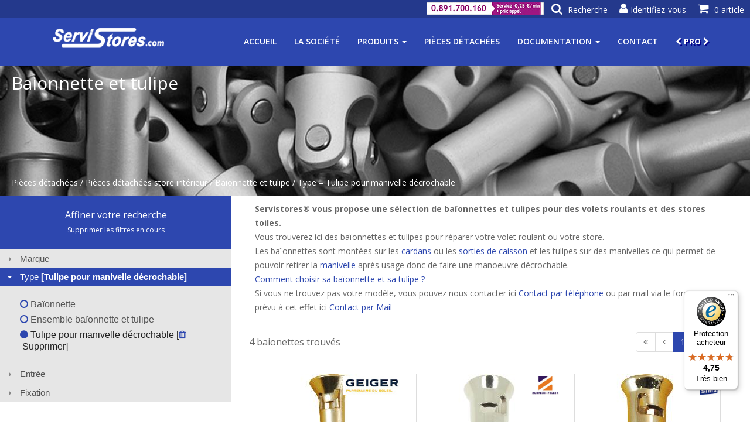

--- FILE ---
content_type: text/html;charset=UTF-8
request_url: https://www.servistores.com/html/categories/baionnette-et-tulipe-volet-roulant/recherche.html?filtersCount=1&rv.type=tulipe
body_size: 11493
content:




























































































































<!DOCTYPE html>
<html lang="fr">
<head>

<meta charset="utf-8">
<meta http-equiv="Content-Type" content="text/html; charset=utf-8" />
<meta name="viewport" content="width=device-width, initial-scale=1.0">
<meta name="author" content="">



<!--  Meta Keywords -->


    
        <!-- from repository file -->
        
    
    


    <meta name="keywords" content="Baionnette et tulipe, baionnette, tulipe, baionete, decrochable, diametre, baionnete, manivelle, manivele, goupile, entree, goupille, femelle, systeme, chrome">


<!-- Meta Description -->
<!-- for the moment we stop using meta computer. file and default may be sufficient -->
<!-- -->



<meta name="description" content="Retrouvez nos Baionnettes et tulipes dans nos Pièces détachées de store intérieur sur Servistores® ✅ Paiement Sécurisé. ✅ Livraison 24H - 48H.">

<!-- Meta title -->




    
        
        <title>Baionnette et tulipe Type = Tulipe pour manivelle décrochable - Servistores&#174; Officiel</title>
    
    
    


<!-- TEST preload - starts -->
<link href='/rd/css/lib/jquery-ui.min.css' rel="preload" as="style">
<link href='/rd/css/lib/bootstrap.min.css' rel="preload" as="style">
<link href='/rd/css/lib/animate.min.css' rel="preload" as="style">
<link href='/rd/css/lib/font-awesome.min.css' rel="preload" as="style">
<link href='/rd/css/template.css' rel="preload" as="style">
<link href='/rd/css/search-results-bootstrap.css' rel="preload" as="style">
<link href='/rd/css/category.css' rel="preload" as="style">
<link href='/rd/css/tiles-template_product-preview-flex.css' rel="preload" as="style">
<link href='/rd/css/tiles-template_category-preview-flex.css' rel="preload" as="style">
<link href='/rd/css/responsive.css' rel="preload" as="style">

<link href='/rd/js/lib/jquery.min.js' rel="preload" as="script">
<link href='/rd/js/lib/jquery-ui.min.js' rel="preload" as="script">
<link href='/rd/js/lib/bootstrap.min.js' rel="preload" as="script">
<link href='/rd/js/lib/jquery.twbsPagination.min.js' rel="preload" as="script">
<link href='/rd/js/lib/jquery.flexisel.js' rel="preload" as="script">
<link href='/rd/js/lib/wow.min.js' rel="preload" as="script">
<link href='/rd/js/lib/mousescroll.js' rel="preload" as="script">
<link href='/rd/js/servistores_20251207230533.js' rel="preload" as="script">
<link href='/rd/js/servistores.init_20251207230533.js' rel="preload" as="script">
<link href='/rd/js/component_20251207230533.js' rel="preload" as="script">
<link href='/rd/js/template_20251207230533.js' rel="preload" as="script">
<link href='/rd/js/search_20251207230533.js' rel="preload" as="script">
<!-- TEST preload - end -->


<link href='/rd/css/lib/jquery-ui.min.css' rel="stylesheet">
<link href='/rd/css/lib/bootstrap.min.css' rel="stylesheet">
<link href='/rd/css/lib/animate.min.css' rel="stylesheet">
<link href='/rd/css/lib/font-awesome.min.css' rel="stylesheet">
<link href='/rd/css/template.css' rel="stylesheet">
<link href='/rd/css/search-results-bootstrap.css' rel="stylesheet">
<link href='/rd/css/category.css' rel="stylesheet">
<link href='/rd/css/tiles-template_product-preview-flex.css' rel="stylesheet">
<link href='/rd/css/tiles-template_category-preview-flex.css' rel="stylesheet">
<link href='/rd/css/responsive.css' rel="stylesheet">

<link href='https://fonts.googleapis.com/css?family=Open+Sans:300,400,600,700' rel='stylesheet' type='text/css'>
<link rel="shortcut icon" href='/favicon-v2.png'>

<!-- header scripts for marketing (google gtag,facebook pixel,...) -->

    










<script id="Cookiebot" src="https://consent.cookiebot.com/uc.js" data-cbid="9334bdb7-7823-4c83-ae73-7711893e13d5" type="text/javascript"></script>

<!-- even if tags are disabled we can initialize dataLayer. This will avoid to check if it exists when pushing events! -->
<script>
  window.dataLayer = window.dataLayer || [];
</script>



    
    
    
        
        <script>
        function onCookiesPreferencesAvailable(cookiesPreferences) {
        }
        function onCookiesPreferencesChanged(newCookiesPreferences, previousCookiesPreferences) {
        }
        </script>
        
        
    
        <!-- insertion de l'event gtm 'generic' dans le dataLayer AVANT l'init du container GTM -->
        
            
        
















    
        <!-- Google Tag Manager 'generic' - START -->
        <script>
        window.dataLayer = window.dataLayer || [];
        dataLayer.push({
            'event': 'generic',
            'language': 'FR',
            'currentyCode': 'EUR',
            'env_work': 'dev',
            'page': {
                'pageType': 'category_search',
                'categoryLevel_1': 'Pièces détachées',
                'categoryLevel_2': 'Pièces détachées store intérieur',
                'categoryLevel_3': 'Baionnette et tulipe',
                'categoryLevel_4': 'Type = Tulipe pour manivelle décrochable'
            }
            
        });
        </script>
        <!-- Google Tag Manager 'generic' - END -->
    
    



        <!-- 2022-02-05 : ajout script pour GoogleTagManager en plus du tag GlobalTag qui a l'air d'etre basé aussi en fait sur GoogleTagManager  -->
        <!-- 2022-02-05 : Mais on ajoute maintenant un veritable conteneur GTM, a savoir 'GTM-K2MF6KJ'-->
        <!-- Google Tag Manager -->
        <script>(function(w,d,s,l,i){w[l]=w[l]||[];w[l].push({'gtm.start':
        new Date().getTime(),event:'gtm.js'});var f=d.getElementsByTagName(s)[0],
        j=d.createElement(s),dl=l!='dataLayer'?'&l='+l:'';j.async=true;j.src=
        'https://www.googletagmanager.com/gtm.js?id='+i+dl;f.parentNode.insertBefore(j,f);
        })(window,document,'script','dataLayer','GTM-K2MF6KJ');</script>
        <!-- End Google Tag Manager -->
        
    
    








    
    
        <!-- Facebook Pixel Code DISABLED -->
    



<script type="text/javascript">

    var productImpressionsMapsList = null;
    
    function addProductToShoppingCartHook(identifier, params) {
        var productImpressionMap = productImpressionsMapsList == null ? null : productImpressionsMapsList[identifier];
        if (productImpressionMap != null) {
            var productAddToCartMap = JSON.parse(JSON.stringify(productImpressionMap));
            var quantity = params[1];
            productAddToCartMap['quantity'] = quantity;
            productAddToCartMap['location'] = 'productImpressions';
            dataLayer.push({
                'event': 'addToCart',
                'productAddToCart': [productAddToCartMap]
            });
        }
    }
    
    
    function quickBuyRefHook(identifier, params) {
        var productImpressionMap = productImpressionsMapsList == null ? null : productImpressionsMapsList[identifier];
        if (productImpressionMap != null) {
            var productAchatDirectMap = JSON.parse(JSON.stringify(productImpressionMap));
            var quantity = params[1];
            productAchatDirectMap['quantity'] = quantity.toString(); // a priroi on donne la quantite sous format texte
            productAchatDirectMap['location'] = 'productImpressions';
            dataLayer.push({
                'event': 'achatDirect',
                'productAchatDirect': [productAchatDirectMap]
            });
            
        }
    }
    
    function viewProductHook(identifier, params) {
        var productImpressionMap = productImpressionsMapsList == null ? null : productImpressionsMapsList[identifier];
        if (productImpressionMap != null) {
            var productClickMap = JSON.parse(JSON.stringify(productImpressionMap));
            dataLayer.push({
                'event': 'productClick',
                'productClick': [productClickMap]
            });
            
        }
    }
    
    
</script>



    
    
    <!-- Google Tag Manager 'productImpressions' - START -->
    
    <script>
    productImpressionsMapsList = [
  {
    "name": "Tulipe entrée diamètre 10 mâle pour manivelle décrochable",
    "id": "FI87848",
    "category": "Baionnette et tulipe",
    "brand": "Geiger",
    "price": "9.30",
    "list": "Baionnette et tulipe Type \u003d Tulipe pour manivelle décrochable",
    "position": "1"
  },
  {
    "name": "Tulipe entrée diamètre 12 mm femelle pour manivelle décrochable",
    "id": "ZF699B",
    "category": "Baionnette et tulipe",
    "brand": "Zurfluh",
    "price": "7.15",
    "list": "Baionnette et tulipe Type \u003d Tulipe pour manivelle décrochable",
    "position": "2"
  },
  {
    "name": "Tulipe entrée diamètre 14 femelle pour manivelle décrochable",
    "id": "S2350",
    "category": "Baionnette et tulipe",
    "brand": "Simu",
    "price": "6.48",
    "list": "Baionnette et tulipe Type \u003d Tulipe pour manivelle décrochable",
    "position": "3"
  },
  {
    "name": "Tulipe entrée diamètre 12 mâle pour manivelle décrochable",
    "id": "SOPDEC1",
    "category": "Baionnette et tulipe",
    "brand": "",
    "price": "18.92",
    "list": "Baionnette et tulipe Type \u003d Tulipe pour manivelle décrochable",
    "position": "4"
  }
];
    dataLayer.push({
    'event': 'productImpressions',
    'productImpressions': productImpressionsMapsList 
    });
    </script>
    <!-- Google Tag Manager 'productImpressions' - END -->
    
    




<!-- Données structurées : 'offers' (jsonld)-->
<script type="application/ld+json">
{
  "@context": "https://schema.org/",
  "@type": "Product",
  "name": "Baionnette et tulipe Type \u003d Tulipe pour manivelle décrochable",
  "image": "/repository/images-categories/baionnette-et-tulipe-volet-roulant_%231_%23normal_%23trans_500x300.png",
  "offers": {
    "@type": "AggregateOffer",
    "url": "/html/categories/baionnette-et-tulipe-volet-roulant/recherche.html?rv.type\u003dtulipe",
    "offerCount": 4,
    "priceCurrency": "EUR",
    "lowPrice": "6.73",
    "highPrice": "22.70"
  },
  "aggregateRating": {
    "@type": "AggregateRating",
    "bestRating": 5,
    "worstRating": 4,
    "ratingCount": 22,
    "ratingValue": "4.9"
  }
}
</script>

</head>

<body>

    




    
        <!-- Google Tag Manager (noscript) -->
        <noscript><iframe src="https://www.googletagmanager.com/ns.html?id=GTM-K2MF6KJ"
        height="0" width="0" style="display:none;visibility:hidden"></iframe></noscript>
        <!-- End Google Tag Manager (noscript) -->
    





    















<div id="mainMenu" class="main-menu main-menu-opaque">

    <!-- Panier -->    
    <div class="main-menu-cart dropdown">
        <a id="mainMenuCart" href="/html/panier.html" class="dropdown-toggle disabled" data-toggle="dropdown" data-hover="dropdown" data-animations="fadeInDown">
            <i class=" main-menu-icon fa fa-shopping-cart"></i>
            <div class="main-menu-label">0 article</div>
        </a>
        <div class="dropdown-menu dropdown-menu-right" role="menu" aria-labelledby="menu1">
            <p class="empty-cart-message">Votre panier est vide.</p>
        </div>
    </div>
    
    <!-- Login -->
    
    
    
    <a id="mainMenuLogin" href="/html/login.html?nextPage=%2frd%2fuser-account.jsp"><i class="main-menu-icon fa fa-user"></i><div class="main-menu-label">Identifiez-vous</div></a>
    <!-- Mon Compte -->
    <div class="main-menu-account dropdown" >
        <a id="mainMenuAccount" href="/html/monCompte.html" class="dropdown-toggle disabled" data-toggle="dropdown" data-hover="dropdown" data-animations="fadeInDown" style="display:none;">
            <i class=" main-menu-icon fa fa-user"></i>
            <div class="main-menu-label">Mon compte</div>
        </a>
        <div id="dropdownMenuAccount" class="dropdown-menu dropdown-menu-right" role="menu" aria-labelledby="menu1">
            <div><a href="/html/monCompte.html">Mon compte</a></div>
            <div><a id="mainMenuAccountDisconnect">Se déconnecter</a></div>
        </div>
    </div>

    <!-- Recherche -->    
    <a id="mainMenuSearch" href="#mainSearch">
        <i class="main-menu-icon fa fa-search"></i>
        <div class="main-menu-label">Recherche</div>
    </a>
    
    <a id="tel-link" href="tel:+33891700160">
    <img id="image-tel" src="/repository/images-divers/numeros_telephone_sva/tel_serv_200x23.jpg" />
    </a>
    
</div>



    




















<header id="home">
    <div class="main-nav navbar-fixed-top" >
        <div class="container">
            <div class="navbar-header">
                <button type="button" class="navbar-toggle" data-toggle="collapse" data-target=".navbar-collapse">
                  <span class="sr-only">Toggle navigation</span>
                  <span class="icon-bar"></span>
                  <span class="icon-bar"></span>
                  <span class="icon-bar"></span>
                </button>
                
                    
                    
                        <a class="navbar-brand" href="/">
                            
                            <img class="img-responsive" src="/images-repository-select/logos/servistores?preferredAttributes=trans,light&preferredWidth=200" alt="Logo de Servistores" />
                        </a>
                    
                
            </div>
            <div class="collapse navbar-collapse">
              <ul class="nav navbar-nav navbar-right">
        
                  <!-- ACCUEIL -->
                  <li id="navHome" class="scroll"><a href="/">Accueil</a></li>
                  
                  <!-- LA SOCIETE -->
                  <li id="navCompany" class="scroll"><a href="/html/presentation-societe.html">La société</a></li>
                  
                  <!-- PRODUITS -->
                  
                      
                      
                          <li id="navProducts" class="scroll dropdown">
                              <a class="dropdown-toggle" data-toggle="dropdown" aria-expanded="false" href="#">Produits <span class="caret"></span></a>
                              <ul class="dropdown-menu">
                                
                                    
                                    <li><a href="/html/categories/motorisation/recherche.html">Motorisation</a></li>
                                
                                    
                                    <li><a href="/html/categories/pieces-detachees/recherche.html">Pièces détachées</a></li>
                                
                                    
                                    <li><a href="/html/categories/volet-roulant/recherche.html">Volet roulant</a></li>
                                
                                    
                                    <li><a href="/html/categories/volet-battant/descriptif.html">Volet battant</a></li>
                                
                                    
                                    <li><a href="/html/categories/persienne-jalousie/descriptif.html">Jalousie (persienne)</a></li>
                                
                                    
                                    <li><a href="/html/categories/brise-soleil-orientable/descriptif.html">Brise-soleil orientable</a></li>
                                
                                    
                                    <li><a href="/html/categories/domotique-alarme/recherche.html">Maison connectée</a></li>
                                
                                    
                                    <li><a href="/html/categories/store/recherche.html">Store intérieur</a></li>
                                
                                    
                                    <li><a href="/html/categories/store-exterieur/recherche.html">Store extérieur</a></li>
                                
                                    
                                    <li><a href="/html/categories/rideaux-tout/recherche.html">Rideaux et tringles</a></li>
                                
                                    
                                    <li><a href="/html/categories/moustiquaire/descriptif.html">Moustiquaire</a></li>
                                
                                    
                                    <li><a href="/html/categories/toile-store/descriptif.html">Toile de store</a></li>
                                
                                    
                                    <li><a href="/html/categories/destockage/recherche.html">Déstockage</a></li>
                                
                                
                                <li><hr class="dropdown-divider"></li>
                                <li><a href="/html/produits.html">Tous les produits</a></li> 
                              </ul>
                          </li>
                      
                      
                  
                  
                  <!-- PIECES DETACHEES -->
                  <li id="navSpareParts" class="scroll"><a href="/html/categories/pieces-detachees/recherche.html">Pièces détachées</a></li>
                  
                  <!-- DOCUMENTATION -->
                  <li id="navDoc" class="scroll dropdown">
                      <a class="dropdown-toggle" data-toggle="dropdown" aria-expanded="false" href="#">Documentation <span class="caret"></span></a>
                      <ul class="dropdown-menu">
                          <li><a href='/html/documentation.html?type=PLAN_MONTAGE'>Notices &amp; plans montage</a></li>
                          <li><a href='/html/documentation.html?type=PAGE_AIDE'>Pages aide &amp; Fiches conseil</a></li>
                          <li><a href='/html/documentation.html?type=BON_DE_COMMANDE'>Bons de commande</a></li>
                          <li><a href='/html/documentation.html?type=VIDEO'>Vidéos</a></li>
                          <li><a href='/html/catalogues-en-ligne.html'>Catalogues en ligne</a></li>
                          <li><a href='/html/documentation.html'>Tous les documents</a></li>
                      </ul>
                  </li>
                  
                  <!-- CONTACT -->
                  <li id="navAboutUs" class="scroll"><a href="/html/contact.html">Contact</a></li>

                  <!-- PRO -->
                  <li id="navPro" class="scroll"><a href="/rd/login-pro.jsp"><i class="fa fa-chevron-left"></i>&nbsp;PRO&nbsp;<i class="fa fa-chevron-right"></i></a></li>
                  
              </ul>
            </div>
        </div>
        
        <div id="main-nav-search">
            
            <form id="searchForm" action="/html/recherche.html" method="GET" accept-charset="UTF-8">
                <input id="search" type="search" name="q" value="" class="input-text required-entry" maxlength="128" placeholder="Recherche" autocomplete="off">
                <i class="fa fa-search" onclick="document.getElementById('searchForm').submit();"></i>
            </form>
            <i class="fa fa-close close"></i>
        </div>
        
        <!-- The Modal -->
        <div id="dialogModal" class="modal">
            <div class="modal-content">
                <div class="modal-header">
                    <span class="close"><i class="fa fa-close" aria-hidden="true"></i></span>
                </div>
                <div class="modal-body"></div>
            </div>
        </div>
        
        
    </div>
</header>


    <div id="alert"></div>

    
        
        
        
        
    































    



<section id="subMenu" class="sub-menu">



<!-- Donnée structurée fil d'ariane jsonld (schema.org) -->
<script type="application/ld+json">
{
  "@context": "https://schema.org/",
  "@type": "BreadcrumbList",
  "itemListElement": [
    {
      "@type": "ListItem",
      "position": 1,
      "item": {
        "@id": "/html/categories/pieces-detachees/recherche.html",
        "name": "Pièces détachées"
      }
    },
    {
      "@type": "ListItem",
      "position": 2,
      "item": {
        "@id": "/html/categories/piece-detachee-store-interieur/recherche.html",
        "name": "Pièces détachées store intérieur"
      }
    },
    {
      "@type": "ListItem",
      "position": 3,
      "item": {
        "@id": "/html/categories/baionnette-et-tulipe-volet-roulant/recherche.html",
        "name": "Baionnette et tulipe"
      }
    },
    {
      "@type": "ListItem",
      "position": 4,
      "item": {
        "@id": "/html/categories/baionnette-et-tulipe-volet-roulant/recherche.html?filtersCount\u003d1\u0026rv.type\u003dtulipe",
        "name": "Type \u003d Tulipe pour manivelle décrochable"
      }
    }
  ]
}
</script>


    
        
    
    


    <div class="sub-menu-background" style="background-image: url(/repository/images-categories/pieces-detachees_%231_%23banner_%23search_1450x300.jpg);">
        <h1>Baionnette et tulipe
            
        </h1>
        
            <div id="filAriane" class="fil-ariane">
                
                    
                    <span>
                    
                        
                        
                            <a href="/html/categories/pieces-detachees/recherche.html">Pièces détachées</a>
                        
                    
                    </span>
                
                    
                    <span> / 
                    
                        
                        
                            <a href="/html/categories/piece-detachee-store-interieur/recherche.html">Pièces détachées store intérieur</a>
                        
                    
                    </span>
                
                    
                    <span> / 
                    
                        
                        
                            <a href="/html/categories/baionnette-et-tulipe-volet-roulant/recherche.html">Baionnette et tulipe</a>
                        
                    
                    </span>
                
                    
                    <span> / 
                    
                        
                            Type = Tulipe pour manivelle décrochable
                        
                        
                    
                    </span>
                
            </div>
        
        
    </div>
</section>


    <section id="searchDetail">
        <div class="row">
            

                
                
                <div id="searchFilter" class="searchFilter col-sm-4">
                    <div id="searchFilterTitle">
                        <a>Affiner votre recherche</a><br />
                        
                            <a href="/html/categories/baionnette-et-tulipe-volet-roulant/recherche.html" style="font-size: 12px; cursor: pointer;">Supprimer les filtres en cours</a>
                        
                    </div>
                    <div id="searchFilterAccordion">
                        
                            
                            
                            
                            

                            
                                
                                    <h3>Marque
                                        
                                    </h3>
                                    <!-- Pages aide : TODO -->
                                    <!-- 
                                        
                                         -->
                                    <div>
                                        <ul>
                                            
                                            
                                            
                                                
                                                    
                                                    
                                                        
                                                        
                                                        
                                                        
                                                            
                                                            <!-- utilise href si on veut indexer, sinon js onclick -->
                                                                
                                                                <li class="ct-item clickable" ct-url="/html/categories/baionnette-et-tulipe-volet-roulant/recherche.html?filtersCount=2&rv.marque=geiger&rv.type=tulipe"><i class="fa fa-circle-o"></i> Geiger</li>
                                                            
                                                            
                                                        
                                                    
                                                
                                            
                                                
                                                    
                                                    
                                                        
                                                        
                                                        
                                                        
                                                            
                                                            <!-- utilise href si on veut indexer, sinon js onclick -->
                                                                
                                                                <li class="ct-item clickable" ct-url="/html/categories/baionnette-et-tulipe-volet-roulant/recherche.html?filtersCount=2&rv.marque=simu&rv.type=tulipe"><i class="fa fa-circle-o"></i> Simu</li>
                                                            
                                                            
                                                        
                                                    
                                                
                                            
                                                
                                                    
                                                    
                                                        
                                                        
                                                        
                                                        
                                                            
                                                            <!-- utilise href si on veut indexer, sinon js onclick -->
                                                                
                                                                <li class="ct-item clickable" ct-url="/html/categories/baionnette-et-tulipe-volet-roulant/recherche.html?filtersCount=2&rv.marque=zurfluh&rv.type=tulipe"><i class="fa fa-circle-o"></i> Zurfluh</li>
                                                            
                                                            
                                                        
                                                    
                                                
                                            
                                        </ul>
                                    </div>
                                
                                
                            

                        
                            
                            
                            
                            

                            
                                
                                    <h3>Type
                                        
                                            
                                                
                                                    
                                                
                                            
                                                
                                                    
                                                
                                            
                                                
                                                    
                                                        <span class="selectedItemLabel">[Tulipe pour manivelle décrochable]</span>
                                                    
                                                
                                            
                                        
                                    </h3>
                                    <!-- Pages aide : TODO -->
                                    <!-- 
                                        
                                         -->
                                    <div>
                                        <ul>
                                            
                                            
                                            
                                                
                                                    
                                                    
                                                        
                                                        
                                                        
                                                        
                                                            
                                                            
                                                                <li class="ct-item"><a href="/html/categories/baionnette-et-tulipe-volet-roulant/recherche.html?filtersCount=1&rv.type=baionnette"><i class="fa fa-circle-o"></i> Baïonnette</a></li>
                                                            
                                                        
                                                    
                                                
                                            
                                                
                                                    
                                                    
                                                        
                                                        
                                                        
                                                        
                                                            
                                                            
                                                                <li class="ct-item"><a href="/html/categories/baionnette-et-tulipe-volet-roulant/recherche.html?filtersCount=1&rv.type=ensemble"><i class="fa fa-circle-o"></i> Ensemble baïonnette et tulipe</a></li>
                                                            
                                                        
                                                    
                                                
                                            
                                                
                                                    
                                                        <!-- utilise href si on veut indexer, sinon js onclick -->
                                                        
                                                            
                                                                <li class="ct-item active"><a href="/html/categories/baionnette-et-tulipe-volet-roulant/recherche.html"><i class="fa fa-circle"></i>&nbsp;Tulipe pour manivelle décrochable&nbsp;[<i class="fa fa-trash"></i>&nbsp;Supprimer</a>]</li>
                                                            
                                                            
                                                        
                                                    
                                                    
                                                
                                            
                                        </ul>
                                    </div>
                                
                                
                            

                        
                            
                            
                            
                            

                            
                                
                                    <h3>Entrée
                                        
                                    </h3>
                                    <!-- Pages aide : TODO -->
                                    <!-- 
                                        
                                         -->
                                    <div>
                                        <ul>
                                            
                                            
                                            
                                                
                                                    
                                                    
                                                        
                                                        
                                                        
                                                        
                                                            
                                                            <!-- utilise href si on veut indexer, sinon js onclick -->
                                                                
                                                                <li class="ct-item clickable" ct-url="/html/categories/baionnette-et-tulipe-volet-roulant/recherche.html?filtersCount=2&rv.type=tulipe&rv.commun-forme-entree=diametre.10.male"><i class="fa fa-circle-o"></i> diamètre 10mm mâle</li>
                                                            
                                                            
                                                        
                                                    
                                                
                                            
                                                
                                                    
                                                    
                                                        
                                                        
                                                        
                                                        
                                                            
                                                            <!-- utilise href si on veut indexer, sinon js onclick -->
                                                                
                                                                <li class="ct-item clickable" ct-url="/html/categories/baionnette-et-tulipe-volet-roulant/recherche.html?filtersCount=2&rv.type=tulipe&rv.commun-forme-entree=diametre.12.femelle"><i class="fa fa-circle-o"></i> diamètre 12mm femelle</li>
                                                            
                                                            
                                                        
                                                    
                                                
                                            
                                                
                                                    
                                                    
                                                        
                                                        
                                                        
                                                        
                                                            
                                                            <!-- utilise href si on veut indexer, sinon js onclick -->
                                                                
                                                                <li class="ct-item clickable" ct-url="/html/categories/baionnette-et-tulipe-volet-roulant/recherche.html?filtersCount=2&rv.type=tulipe&rv.commun-forme-entree=diametre.12.male"><i class="fa fa-circle-o"></i> diamètre 12mm mâle</li>
                                                            
                                                            
                                                        
                                                    
                                                
                                            
                                                
                                                    
                                                    
                                                        
                                                        
                                                        
                                                        
                                                            
                                                            <!-- utilise href si on veut indexer, sinon js onclick -->
                                                                
                                                                <li class="ct-item clickable" ct-url="/html/categories/baionnette-et-tulipe-volet-roulant/recherche.html?filtersCount=2&rv.type=tulipe&rv.commun-forme-entree=diametre.14.femelle"><i class="fa fa-circle-o"></i> diamètre 14mm femelle</li>
                                                            
                                                            
                                                        
                                                    
                                                
                                            
                                        </ul>
                                    </div>
                                
                                
                            

                        
                            
                            
                            
                            

                            
                                
                                    <h3>Fixation
                                        
                                    </h3>
                                    <!-- Pages aide : TODO -->
                                    <!-- 
                                        
                                         -->
                                    <div>
                                        <ul>
                                            
                                            
                                            
                                                
                                                    
                                                    
                                                        
                                                        
                                                        
                                                        
                                                            
                                                            <!-- utilise href si on veut indexer, sinon js onclick -->
                                                                
                                                                <li class="ct-item clickable" ct-url="/html/categories/baionnette-et-tulipe-volet-roulant/recherche.html?filtersCount=2&rv.type=tulipe&rv.type-fixation=g4.12"><i class="fa fa-circle-o"></i> goupille 4x12mm</li>
                                                            
                                                            
                                                        
                                                    
                                                
                                            
                                                
                                                    
                                                    
                                                        
                                                        
                                                        
                                                        
                                                            
                                                            <!-- utilise href si on veut indexer, sinon js onclick -->
                                                                
                                                                <li class="ct-item clickable" ct-url="/html/categories/baionnette-et-tulipe-volet-roulant/recherche.html?filtersCount=2&rv.type=tulipe&rv.type-fixation=g4.16"><i class="fa fa-circle-o"></i> goupille 4x16mm</li>
                                                            
                                                            
                                                        
                                                    
                                                
                                            
                                                
                                                    
                                                    
                                                        
                                                        
                                                        
                                                        
                                                            
                                                            <!-- utilise href si on veut indexer, sinon js onclick -->
                                                                
                                                                <li class="ct-item clickable" ct-url="/html/categories/baionnette-et-tulipe-volet-roulant/recherche.html?filtersCount=2&rv.type=tulipe&rv.type-fixation=g4.20"><i class="fa fa-circle-o"></i> goupille 4x20mm</li>
                                                            
                                                            
                                                        
                                                    
                                                
                                            
                                                
                                                    
                                                    
                                                        
                                                        
                                                        
                                                        
                                                            
                                                            <!-- utilise href si on veut indexer, sinon js onclick -->
                                                                
                                                                <li class="ct-item clickable" ct-url="/html/categories/baionnette-et-tulipe-volet-roulant/recherche.html?filtersCount=2&rv.type=tulipe&rv.type-fixation=g5.18"><i class="fa fa-circle-o"></i> goupille 5x18mm</li>
                                                            
                                                            
                                                        
                                                    
                                                
                                            
                                        </ul>
                                    </div>
                                
                                
                            

                        
                    </div>
                </div>
            
            
                
                    
                
                
            
            <div class="col-sm-8">

                <!-- text before results -->
                
                
                    <div class="text-search-top"><b>Servistores® vous propose une sélection de baïonnettes et tulipes pour des volets roulants et des stores toiles.</b></br>

Vous trouverez ici des baïonnettes et tulipes pour réparer votre volet roulant ou votre store.<br/>

Les baïonnettes sont montées sur les <a href='/html/categories/cardan-volet-roulant/recherche.html' >cardans</a> ou les <a href='/html/categories/sortie-de-caisson-volet-roulant/recherche.html' >sorties de caisson</a> et les tulipes sur des manivelles ce qui permet de pouvoir retirer la <a href='/html/categories/manivelle-complete-volet-roulant/recherche.html' >manivelle</a> après usage donc de faire une manoeuvre décrochable.<br/>

<a href='#comment-choisir-baionnette-tulipe' >Comment choisir sa baïonnette et sa tulipe ?</a><br/>

Si vous ne trouvez pas votre modèle, vous pouvez nous contacter ici <a href='/contact.jsp' >Contact par téléphone</a> ou par mail via le formulaire prévu à cet effet ici <a href='/contact.jsp' >Contact par Mail</a>
</div>
                

                <!-- Pagination (top) -->
                
                <div>
                    <div id="searchTopPageInfo">4
                        baionettes trouvés
                        
                    </div>
                    <div id="searchTopPageSelection">
                        
                            
                            
                            
                                
                                    
                                
                                
                            
                        

































  


  


  


  


  



  




<ul class="pagination">

    
    
    
    

    <!-- first -->
    
    
        
            <li class="page-item first disabled"><span><i class="fa fa-angle-double-left"></i></span></li>
        
        
    
    
    
    <!-- previous -->
    
    
        
            <li class="page-item prev disabled"><span><i class="fa fa-angle-left"></i></span></li>
        
        
    
    
    
    <!-- pages around current -->
    
        
            
                <li class="page-item active"><span>1</span></li>
            
            
        
    
    
    <!-- next -->
    
    
        
            <li class="page-item disabled"><span><i class="fa fa-angle-right"></i></span></li>
        
        
    
    
    
    <!-- last -->
    
    
        
            <li class="page-item last disabled"><span><i class="fa fa-angle-double-right"></i></span></li>
        
        
    
    
</ul>


                    </div>

                </div>

                <!-- Affichage de la page courante -->
                <div id="searchResultContent" class="search-result">
                    
                        
                            <div class="product-preview-flex-container-centered">
                                
                                    
                                    
                                        
                                        
                                        
                                        
                                        
                                        
                                    


































































    
    










    
    



<div class="product-preview-flex "  >
    <div class="all-images" onclick="viewProduct('FI87848','/html/produits/baionnette-et-tulipe-volet-roulant-Geiger-FI87848.html','0');">
        <div class="images-over">
            
            
            <div class="pictos">
                
                    <img class="logo-marque" src='/repository/logos/geiger_%230_%23normal_149x48.jpg' width="99" height="32" />
                
                
            </div>
            <!-- ICONE PROMOTION -->
            
            <!-- ICON REMISE CLIENT -->
            
        </div>
        <div class="images">
            
            <img src="/repository/add-on/images-produits/REF-F/baionnette-et-tulipe-volet-roulant-Geiger/FI87848_$0_$preview_$face_$bgwhite_$copyleft_200x200.jpg" alt="Tulipe entrée diamètre 10 mâle pour manivelle décrochable" width="200" height="200"/>
        </div>
    </div>
    
    <!-- TEXT -->
    <div class="text">
    
        <!-- TEXT : STANDARD (CATEGORIE,REF,DESCRIPTION...) -->
        <!-- SEO note : pour GTM on veut intercepter les click pour envoyer un evenement mais il faut aussi garder les href pour l'indexation -->
        <!-- onlick est execute avant href et href est utilisé si on retourne true. Mais dans viewProduct on va directement sur la fiche produit donc le href ne sert meme pas si onclick est là -->
        <!-- mais on laisse href pour l'indexation -->
        
            
            
                <h2 class="product-name"><a href="/html/produits/baionnette-et-tulipe-volet-roulant-Geiger-FI87848.html" onclick="viewProduct('FI87848','/html/produits/baionnette-et-tulipe-volet-roulant-Geiger-FI87848.html','0'); return true;">Baionnette et tulipe FI87848</a></h2>
            
            
            
        
        
        <p class="description" onclick="javascript:viewProduct('FI87848','/html/produits/baionnette-et-tulipe-volet-roulant-Geiger-FI87848.html','0');">Tulipe entrée diamètre 10 mâle pour manivelle décrochable</p>
        
        
        <!-- TEXT : RESTRICTIONS PRODUIT -->
        
        
        <!--  TEXT : INFO STOCK  -->
        
            
                
                
                    
                        
                            <p class="info-stock en-stock">87 articles en stock</p>
                        
                        
                        
                    
                
                
            
        
        
        <!-- TEXT : DISPONIBILITE -->
        
            
            
        
        
        <!-- ODR -->
        
        
    </div>
    
    <!-- PRICES -->
    <div class="prices">
        
            
            
            
            
                <h4 class="price">Prix: 9.3&euro; HT</h4>
            
            
            
    </div>
    
    <!-- BUTTONS -->
    <div class="buttons">
        
            
                <!--  OK on peut acheter ce produit directement. Que proposer ici ? Achat rapide ou mise au panier. -->
                
                    
                    
                        <button type="submit" class="btn-submit" onclick="addProductToShoppingCart('FI87848',1,null,true,0)">Ajout panier</button>
                    
                
            
            
            
        
    </div>
</div>

                                
                                    
                                    
                                        
                                        
                                        
                                        
                                        
                                        
                                    


































































    
    










    
    



<div class="product-preview-flex "  >
    <div class="all-images" onclick="viewProduct('ZF699B','/html/produits/baionnette-et-tulipe-volet-roulant-Zurfluh-ZF699B.html','1');">
        <div class="images-over">
            
            
            <div class="pictos">
                
                    <img class="logo-marque" src='/repository/logos/zurfluh_%230_%23normal_116x75.jpg' width="49" height="32" />
                
                
            </div>
            <!-- ICONE PROMOTION -->
            
            <!-- ICON REMISE CLIENT -->
            
        </div>
        <div class="images">
            
            <img src="/repository/add-on/images-produits/REF-Z/baionnette-et-tulipe-volet-roulant-Zurfluh/ZF699B_$0_$preview_$face_$bgwhite_$copyleft_200x200.jpg" alt="Tulipe entrée diamètre 12 mm femelle pour manivelle décrochable" width="200" height="200"/>
        </div>
    </div>
    
    <!-- TEXT -->
    <div class="text">
    
        <!-- TEXT : STANDARD (CATEGORIE,REF,DESCRIPTION...) -->
        <!-- SEO note : pour GTM on veut intercepter les click pour envoyer un evenement mais il faut aussi garder les href pour l'indexation -->
        <!-- onlick est execute avant href et href est utilisé si on retourne true. Mais dans viewProduct on va directement sur la fiche produit donc le href ne sert meme pas si onclick est là -->
        <!-- mais on laisse href pour l'indexation -->
        
            
            
                <h2 class="product-name"><a href="/html/produits/baionnette-et-tulipe-volet-roulant-Zurfluh-ZF699B.html" onclick="viewProduct('ZF699B','/html/produits/baionnette-et-tulipe-volet-roulant-Zurfluh-ZF699B.html','1'); return true;">Baionnette et tulipe ZF699B</a></h2>
            
            
            
        
        
        <p class="description" onclick="javascript:viewProduct('ZF699B','/html/produits/baionnette-et-tulipe-volet-roulant-Zurfluh-ZF699B.html','1');">Tulipe entrée diamètre 12 mm femelle pour manivelle décrochable</p>
        
        
        <!-- TEXT : RESTRICTIONS PRODUIT -->
        
        
        <!--  TEXT : INFO STOCK  -->
        
            
                
                
                    
                        
                            <p class="info-stock en-stock">59 articles en stock</p>
                        
                        
                        
                    
                
                
            
        
        
        <!-- TEXT : DISPONIBILITE -->
        
            
            
        
        
        <!-- ODR -->
        
        
    </div>
    
    <!-- PRICES -->
    <div class="prices">
        
            
            
            
            
                <h4 class="price">Prix: 7.15&euro; HT</h4>
            
            
            
    </div>
    
    <!-- BUTTONS -->
    <div class="buttons">
        
            
                <!--  OK on peut acheter ce produit directement. Que proposer ici ? Achat rapide ou mise au panier. -->
                
                    
                    
                        <button type="submit" class="btn-submit" onclick="addProductToShoppingCart('ZF699B',1,null,true,1)">Ajout panier</button>
                    
                
            
            
            
        
    </div>
</div>

                                
                                    
                                    
                                        
                                        
                                        
                                        
                                        
                                        
                                    


































































    
    










    
    



<div class="product-preview-flex "  >
    <div class="all-images" onclick="viewProduct('S2350','/html/produits/baionnette-et-tulipe-volet-roulant-Simu-S2350.html','2');">
        <div class="images-over">
            
            
            <div class="pictos">
                
                    <img class="logo-marque" src='/repository/logos/simu_%230_%23preview_%23trans_64x66.png' width="31" height="32" />
                
                
            </div>
            <!-- ICONE PROMOTION -->
            
            <!-- ICON REMISE CLIENT -->
            
        </div>
        <div class="images">
            
            <img src="/repository/add-on/images-produits/REF-S/baionnette-et-tulipe-volet-roulant-Simu/S2350_$0_$preview_$face_$bgwhite_$copyleft_200x200.jpg" alt="Tulipe entrée diamètre 14 femelle pour manivelle décrochable" width="200" height="200"/>
        </div>
    </div>
    
    <!-- TEXT -->
    <div class="text">
    
        <!-- TEXT : STANDARD (CATEGORIE,REF,DESCRIPTION...) -->
        <!-- SEO note : pour GTM on veut intercepter les click pour envoyer un evenement mais il faut aussi garder les href pour l'indexation -->
        <!-- onlick est execute avant href et href est utilisé si on retourne true. Mais dans viewProduct on va directement sur la fiche produit donc le href ne sert meme pas si onclick est là -->
        <!-- mais on laisse href pour l'indexation -->
        
            
            
                <h2 class="product-name"><a href="/html/produits/baionnette-et-tulipe-volet-roulant-Simu-S2350.html" onclick="viewProduct('S2350','/html/produits/baionnette-et-tulipe-volet-roulant-Simu-S2350.html','2'); return true;">Baionnette et tulipe S2350</a></h2>
            
            
            
        
        
        <p class="description" onclick="javascript:viewProduct('S2350','/html/produits/baionnette-et-tulipe-volet-roulant-Simu-S2350.html','2');">Tulipe entrée diamètre 14 femelle pour manivelle décrochable</p>
        
        
        <!-- TEXT : RESTRICTIONS PRODUIT -->
        
        
        <!--  TEXT : INFO STOCK  -->
        
            
                
                
                    
                        
                            <p class="info-stock en-stock">142 articles en stock</p>
                        
                        
                        
                    
                
                
            
        
        
        <!-- TEXT : DISPONIBILITE -->
        
            
            
        
        
        <!-- ODR -->
        
        
    </div>
    
    <!-- PRICES -->
    <div class="prices">
        
            
            
            
            
                <h4 class="price">Prix: 6.48&euro; HT</h4>
            
            
            
    </div>
    
    <!-- BUTTONS -->
    <div class="buttons">
        
            
                <!--  OK on peut acheter ce produit directement. Que proposer ici ? Achat rapide ou mise au panier. -->
                
                    
                    
                        <button type="submit" class="btn-submit" onclick="addProductToShoppingCart('S2350',1,null,true,2)">Ajout panier</button>
                    
                
            
            
            
        
    </div>
</div>

                                
                                    
                                    
                                        
                                        
                                        
                                        
                                        
                                        
                                    


































































    
    












<div class="product-preview-flex "  >
    <div class="all-images" onclick="viewProduct('SOPDEC1','/html/produits/baionnette-et-tulipe-volet-roulant-SOPDEC1.html','3');">
        <div class="images-over">
            
            
            <div class="pictos">
                
                
            </div>
            <!-- ICONE PROMOTION -->
            
            <!-- ICON REMISE CLIENT -->
            
        </div>
        <div class="images">
            
            <img src="/repository/add-on/images-produits/REF-S/baionnette-et-tulipe-volet-roulant/SOPDEC1_$0_$preview_$face_$bgwhite_$copyleft_200x200.jpg" alt="Tulipe entrée diamètre 12 mâle pour manivelle décrochable" width="200" height="200"/>
        </div>
    </div>
    
    <!-- TEXT -->
    <div class="text">
    
        <!-- TEXT : STANDARD (CATEGORIE,REF,DESCRIPTION...) -->
        <!-- SEO note : pour GTM on veut intercepter les click pour envoyer un evenement mais il faut aussi garder les href pour l'indexation -->
        <!-- onlick est execute avant href et href est utilisé si on retourne true. Mais dans viewProduct on va directement sur la fiche produit donc le href ne sert meme pas si onclick est là -->
        <!-- mais on laisse href pour l'indexation -->
        
            
            
                <h2 class="product-name"><a href="/html/produits/baionnette-et-tulipe-volet-roulant-SOPDEC1.html" onclick="viewProduct('SOPDEC1','/html/produits/baionnette-et-tulipe-volet-roulant-SOPDEC1.html','3'); return true;">Baionnette et tulipe SOPDEC1</a></h2>
            
            
            
        
        
        <p class="description" onclick="javascript:viewProduct('SOPDEC1','/html/produits/baionnette-et-tulipe-volet-roulant-SOPDEC1.html','3');">Tulipe entrée diamètre 12 mâle pour manivelle décrochable</p>
        
        
        <!-- TEXT : RESTRICTIONS PRODUIT -->
        
        
        <!--  TEXT : INFO STOCK  -->
        
            
                
                
                    
                        
                            <p class="info-stock en-stock">18 articles en stock</p>
                        
                        
                        
                    
                
                
            
        
        
        <!-- TEXT : DISPONIBILITE -->
        
            
            
        
        
        <!-- ODR -->
        
        
    </div>
    
    <!-- PRICES -->
    <div class="prices">
        
            
            
            
            
                <h4 class="price">Prix: 18.92&euro; HT</h4>
            
            
            
    </div>
    
    <!-- BUTTONS -->
    <div class="buttons">
        
            
                <!--  OK on peut acheter ce produit directement. Que proposer ici ? Achat rapide ou mise au panier. -->
                
                    
                    
                        <button type="submit" class="btn-submit" onclick="addProductToShoppingCart('SOPDEC1',1,null,true,3)">Ajout panier</button>
                    
                
            
            
            
        
    </div>
</div>

                                
                            </div>
                        
                        
                    
                </div>

                <!-- Pagination (bottom) -->
                <div>
                    <div id="searchBottomPageInfo">4
                        baionettes trouvés
                        
                    </div>
                    <div id="searchBottomPageSelection">
                        
                            
                            
                            
                                
                                    
                                
                                
                            
                        

































  


  


  


  


  



  




<ul class="pagination">

    
    
    
    

    <!-- first -->
    
    
        
            <li class="page-item first disabled"><span><i class="fa fa-angle-double-left"></i></span></li>
        
        
    
    
    
    <!-- previous -->
    
    
        
            <li class="page-item prev disabled"><span><i class="fa fa-angle-left"></i></span></li>
        
        
    
    
    
    <!-- pages around current -->
    
        
            
                <li class="page-item active"><span>1</span></li>
            
            
        
    
    
    <!-- next -->
    
    
        
            <li class="page-item disabled"><span><i class="fa fa-angle-right"></i></span></li>
        
        
    
    
    
    <!-- last -->
    
    
        
            <li class="page-item last disabled"><span><i class="fa fa-angle-double-right"></i></span></li>
        
        
    
    
</ul>


                    </div>
                </div>

            </div>
        </div>
    </section>

    <!-- text after results -->
    
    
        <div class="text-search-bottom"><h3 id="comment-choisir-baionnette-tulipe"></h3>Comment choisir sa baïonnette et sa tulipe ?</a><br/>
<br/>
<b>Comment choisir sa baïonnette ?</b>
<ul>
	<li>Déterminer le diamètre et la forme intérieur de votre cardan ou votre sortie de caisson</li>
	<li>Vérifier la compatibilité avec la tulipe.</li>
</ul>

<b>Comment choisir sa tulipe ?</b>
<ul>
	<li>Déterminer le diamètre et la forme intérieur de votre tube de manivelle</li>
	<li>Vérifier la compatibilité avec la baïonnette.</li>
</ul>

</div>
    

    
        <section id="category-related-categories">
            <h2>Catégories associées</h2>
            <div id="category-related-categories-list" class="category-preview-flex-container-left-aligned">
                
                    
                        
                        
                    



































    



    

    


<div class="category-preview-flex">

    <div class="all-images" onclick="window.location.href='/html/categories/manivelle-complete-volet-roulant/recherche.html'">
        <div class="images-over">
            
            
        </div>
        <div class="images" data-index="" onclick="window.location.href='/html/categories/manivelle-complete-volet-roulant/recherche.html'">
            <img src="/repository/images-categories/manivelle-complete-volet-roulant_%232_%23bgwhite_250x250.jpg" title="Manivelle complète" alt="Manivelle complète" width="250" height="250" alt="Manivelle complète" />
            
        </div>
    </div>
    <div class="text">
    
        
        
        
            <h3 class="category-name"><a href="/html/categories/manivelle-complete-volet-roulant/recherche.html">Manivelle complète</a></h3>
        
        
    
    </div>

</div>

                
                    
                        
                        
                    



































    



    

    


<div class="category-preview-flex">

    <div class="all-images" onclick="window.location.href='/html/categories/treuil-volet-roulant/recherche.html'">
        <div class="images-over">
            
            
        </div>
        <div class="images" data-index="" onclick="window.location.href='/html/categories/treuil-volet-roulant/recherche.html'">
            <img src="/repository/images-categories/treuil-volet-roulant_%230_%23bgwhite_250x250.jpg" title="Treuils" alt="Treuils" width="250" height="250" alt="Treuils" />
            
        </div>
    </div>
    <div class="text">
    
        
        
        
            <h3 class="category-name"><a href="/html/categories/treuil-volet-roulant/recherche.html">Treuils</a></h3>
        
        
    
    </div>

</div>

                
            </div>
        </section>
    

    














<footer id="footer">
    <div class="footer-top wow fadeInUp" data-wow-duration="1000ms">
      <div class="container text-center">
        <div class="footer-logo">
          
          <a href="/" ><img class="img-responsive" src='/images-repository-select/logos/servistores?preferredWidth=200&preferredAttributes=trans,light' alt="Logo of Servistores"></a>
        </div>
      </div>
    </div>
    <div class="footer-middle row">
        <div class="col-sm-3">
            <h4 data-id="footerServistores">Servistores & vous</h4>
            <ul class="footer-section" id="footerServistores">
                <li><a href='/html/monCompte.html'>Mon compte</a></li>
                <li><a href='/html/contact.html'>Nous contacter</a></li>
            </ul>
            <h4 data-id="footerConseil">Besoin d'un conseil ?</h4>
            <div class="footer-section" id="footerConseil">
                <p style="margin:0;">Ouvert du Lundi au Vendredi</p>
                <p style="font-size:15px;">8h15 à 12h00 | 13h30 à 16h45</p>
            </div>
        </div>
        <div class="col-sm-3">
            <h4 data-id="footerServices">Nos services</h4>
            <ul class="footer-section" id="footerServices">
            
                
                <li><a href="/rd/society-desc-generic.jsp?title=Informations+sur+les+livraison&contentId=info-livraisons">Informations livraison</a></li>

                
                    <li style="margin-top:16px;"><a href="https://blog.servistores.com/">Blog Servistores</a></li>
                
                
                <li style="margin-top:16px;"><a href='/html/sitemap.html'>Plan du site</a></li>
                <li><a href='/html/index-articles.html'>Index articles</a></li>
                
            </ul>
        </div>
        <div class="col-sm-3">
            <h4 data-id="footerDiscovery">Mieux nous connaître</h4>
            <ul class="footer-section" id="footerDiscovery">
                <li><a href='/html/presentation-societe.html'>Qui sommes-nous?</a></li>
                
                <li><a href='/rd/society-desc-generic.jsp?title=Nos+valeurs&contentId=nos-valeurs&displayCustomersOpinions=true&useCustomersOpinionsRichSnippets=true'>Nos valeurs</a></li>
                <li style="margin-top:16px;"><a href='/html/une-societe-a-vos-cotes.html'>Engagé avec vous</a></li>
                <li><a href='/rd/society-on-news.jsp'>On parle de nous</a></li>
            </ul>
        </div>
        <div class="col-sm-3">
            <h4 data-id="footerSocials">Suivez-nous</h4>
            <div class="footer-section social-icons" id="footerSocials">
                <ul>
                    
                        <li><a class="facebook" href="https://www.facebook.com/Servistores/" target="_blank"><i class="fa fa-facebook"></i></a></li>
                    
                    
                        <li><a class="instagram" href="https://www.instagram.com/servistores/?hl=fr" target="_blank"><i class="fa fa-instagram"></i></a></li>
                    
                    
                        <li><a class="youtube" href="https://www.youtube.com/channel/UCi4MQRbWMmHbB60pvl_GEUg" target="_blank"><i class="fa fa-youtube"></i></a></li>
                    
                    
                        <li><a class="linkedin" href="https://fr.linkedin.com/company/servistores" target="_blank"><i class="fa fa-linkedin"></i></a></li>
                    
                </ul>
            </div>
            <h4 data-id="footerNewsletter">Newsletter</h4>
            <div class="footer-section newsletter-form" id="footerNewsletter">
                <div class="form-group">
                    <input type="email" name="email" class="form-control" placeholder="Votre adresse email">
                    <div style="text-align:center;margin:10px 0;">
                        
                        <img class="captchaImage" height="50px" src="/simpleCaptcha.png" alt="" style="float:left;"/>
                        <input id="captcha" name="captcha" type="text" style="width:120px;text-align:center;height:50px;margin-left:10px;float:left;font-size:25px;" required />
                        <p style="padding-top:10px;text-align:left;font-size:13px;line-height:15px;clear:both;width:100%;">Si vous n'arrivez pas à lire le texte, vous pouvez changer l'image à l'aide du bouton rafraîchir.</p>
                        <button id="refreshButton" type="submit" class="btn-submit"><i class="fa fa-refresh" style="margin-right:10px"></i>Rafraîchir</button>
                        <button id="sendButton" type="submit" class="btn-submit" onclick="inscriptionNewsLetter();" style="width: 150px;"><i class="fa fa-envelope" style="margin-right:10px;" ></i>Inscription</button>
                    </div>
                </div>
            </div>
        </div>
    </div>
    <div class="footer-bottom">
        <div class="container">
            <div class="row footer-center">
                
                
                
                
                
                
                
                <span><a href='/html/cgv.html'>CGV</a> | <a href='/html/cgu.html'>CGU</a> | <a href='/html/sitemap.html'>Plan du site</a> | <a href="/html/index-articles.html">Index Articles</a> | <a href='/html/cgu.html#mentions-legales'>Mentions légales</a> | <a href='/html/cgu.html#gestion-cookies'>Cookies</a> | <a href="#" onclick="window.Cookiebot.show(); return false;">Gérer mes cookies</a> | &copy; 2026 Servistores®. Tous Droits Réservés.</span>
                
            </div>
        </div>
    </div>
    <div id="referrers">
        <div class="container">
            <div class="item wow fadeInLeft" data-wow-duration="1000ms" data-wow-delay="700ms">
                <i><a href="https://www.hotfrog.fr/entreprise/loiret/cernoy-en-berry/servistores_4164631" target="_blank" title="Hot Frog"><img src='/rd/images/referrers/logo_hotfrog.png' /></a></i>
            </div>
            <div class="item wow fadeInLeft" data-wow-duration="1000ms" data-wow-delay="500ms">
                <i><a href="http://commerce.e-pro.fr/loiret/servistores-agence-nord_f852253" target="_blank" title="Annuaire E-PRO"><img src='/rd/images/referrers/logo_e-pro.png' /></a></i>
            </div>
            <div class="item wow fadeInLeft" data-wow-duration="1000ms" data-wow-delay="300ms">
                <i><a href="http://www.storesetfermetures.com/company61669&query=servistores" target="_blank" title="Stores & Fermetures"><img src='/rd/images/referrers/logo_storesAndClose.png' /></a></i>
            </div>
            <div class="item wow fadeInLeft" data-wow-duration="1000ms" data-wow-delay="300ms">
                <i><a href="http://www.mairie.com/" target="_blank" title="Mairie"><img src='/rd/images/referrers/logo_partenairemairie.png' /></a></i>
            </div>
            <div class="item wow fadeInLeft" data-wow-duration="1000ms" data-wow-delay="300ms">
                <i><a href="https://www.internetvista.com/fr/" target="_blank" title="Monitoring internetVista"><img src='/rd/images/referrers/logo-iv.png' /></a></i>
            </div>
        </div>
    </div>
</footer>

<script async 
    data-desktop-y-offset="0" 
    data-mobile-y-offset="0" 
    data-desktop-disable-reviews="false" 
    data-desktop-enable-custom="false" 
    data-desktop-position="right" 
    data-desktop-custom-width="156" 
    data-desktop-enable-fadeout="false" 
    data-disable-mobile="false" 
    data-disable-trustbadge="false" 
    data-mobile-custom-width="156" 
    data-mobile-disable-reviews="false" 
    data-mobile-enable-custom="false" 
    data-mobile-position="left" 
    data-mobile-enable-topbar="false" 
    data-mobile-enable-fadeout="true"
    data-color-scheme="light" 
    charset="UTF-8" 
    src="//widgets.trustedshops.com/js/XBF11589D210E5CFEFA573B934C75F397.js"> 
</script>


<script type="application/ld+json">
    {
        "@context": "http://schema.org/",
        "@type": "LocalBusiness",
        "name" : "Servistores",
        "hasMap": "https://www.google.com/maps/@47.5376925,2.6547821,17z",
        "geo": {
            "@type": "GeoCoordinates",
            "latitude": 47.5376925,
            "longitude": 2.6547821
        },
        "url" : "https://www.servistores.com/",
        "image" : "https://www.servistores.com/images-repository-select/logos/servistores?preferredWidth=600&notPreferredAttributes=trans",
        "telephone" : "+33238310130",
        "email" : "contact@servistores.com",
        "priceRange" : "€",
        "logo" : {
            "@type":"ImageObject",
            "url":"https://www.servistores.com/images-repository-select/logos/servistores?preferredWidth=600&notPreferredAttributes=trans"
        },
        "potentialAction" : {
            "@type" : "SearchAction",
            "target" : "https://www.servistores.com/html/recherche.html?q=",
            "query-input" : "required name=q"
        },
        "address": {
            "@type": "PostalAddress",
            "streetAddress": "8, Rue de Concressault",
            "addressLocality": "Cernoy en Berry",
            "addressRegion": "Loiret",
            "postalCode": "45360",
            "addressCountry": "FR"
        },
        "aggregateRating": {
            "@type": "AggregateRating",
            "ratingValue": "4.8",
            "ratingCount": "14669"
        }
    }
</script>


    <script type="text/javascript" src='/rd/js/lib/jquery.min.js'></script>
    <script type="text/javascript" src='/rd/js/lib/jquery-ui.min.js'></script>
    <script type="text/javascript" src='/rd/js/lib/bootstrap.min.js'></script>
    <script type="text/javascript" src='/rd/js/lib/jquery.twbsPagination.min.js'></script>
    <script type="text/javascript" src='/rd/js/lib/jquery.flexisel.js'></script>
    <script type="text/javascript" src='/rd/js/lib/wow.min.js'></script>
    <script type="text/javascript" src='/rd/js/lib/mousescroll.js'></script>
    <script type="text/javascript" src='/rd/js/servistores_20251207230533.js'></script>
    <script type="text/javascript" src='/rd/js/servistores.init_20251207230533.js'></script>
    <script type="text/javascript" src='/rd/js/component_20251207230533.js'></script>
    <script type="text/javascript" src='/rd/js/template_20251207230533.js'></script>
    <script type="text/javascript" src='/rd/js/search_20251207230533.js'></script>

    <script type="text/javascript">
        // page-item are used in tiles-template_pagination.jsp  
        $('.page-item.clickable').off("click").on("click", function(event) {
            var url = $(this).attr('page-url');
            window.location = url;
        });
        $('.ct-item.clickable').off("click").on("click", function(event) {
            var url = $(this).attr('ct-url');
            window.location = url;
        });
    </script>
    
    <script type="text/javascript" src='/rd/js/cookies-directive_20251207230533.js'></script>

</body>
</html>

--- FILE ---
content_type: text/css
request_url: https://www.servistores.com/rd/css/category.css
body_size: 788
content:
section#infoContentSection {
    margin: 40px 5px;
}

.ProduitComplet_container {
    margin-top: 25px;
    margin-bottom: 25px;
    max-width: 1200px;
    border: solid 1px lightgray;
    display: flex;
    flex-flow: column;
    flex-wrap: wrap;
}

.ProduitComplet_container .title {
    background-color: lightgray;
    padding: 10px;
}

.ProduitComplet_container .title h2 {
    margin: 5px;
}

.ProduitComplet_main {
    display: flex;
    flex-flow: row;
    flex-wrap: wrap;
}


.ProduitComplet_image {
}


.ProduitComplet_right {
    display: flex;
    flex-flow: column;
    flex-wrap: nowrap;
    justify-content: space-between;
    
    flex: 1;
}

.ProduitComplet_pictos {
    padding: 5px;
}

.ProduitComplet_pictos img[src$=".svg"] {
    max-width: 64px;
}

.ProduitComplet_description .colorisPreview .previewImage {
    max-width: 64px;
}

.ProduitComplet_description {
    flex: 1;
    padding-left: 5px;
    padding-top: 5px;
}
 
.ProduitComplet_bottom {
    display: flex;
    flex-direction: row;
    flex-wrap: wrap;
    justify-content: space-between;
}

.ProduitComplet_pictos_bottom {
    display: flex;
    flex-direction: row;
    flex-wrap: wrap;
    align-items: flex-start;
    justify-items: start;
    padding: 5px;
}

.ProduitComplet_pictos img[src$=".svg"]{
    max-width: 64px;
}

.ProduitComplet_buttons {
    display: flex;
    flex-direction: row-reverse;
    flex-wrap: wrap;
    align-items: center;
    justify-items: start;
    padding: 5px;
}

.ProduitComplet_buttons .tarif {
    margin-right: 5px;
    font-size: 18px;
    color: #333;
}

.CategoryLandscape_container {
    margin-top: 25px;
    margin-bottom: 25px;
    margin-left: auto;
    margin-right: auto;
    max-width: 1000px;
    border: solid 1px lightgray;
    display: flex;
    flex-flow: column;
    flex-wrap: wrap;
}

.CategoryLandscape_container .title {
    background-color: lightgray;
    padding: 10px;
}

.CategoryLandscape_container .title h2 {
    margin: 5px;
}

.CategoryLandscape_main {
    display: flex;
    flex-flow: row;
    flex-wrap: wrap;
}

.CategoryLandscape_description ul {
    margin-top: 5px;
    margin-bottom: 5px;
}

.CategoryLandscape_description ul.sub-categories li a {
    font-size: 18px;
    text-decoration: none;
}

.CategoryLandscape_description ul.sub-categories li a:hover {
    font-weight: bold;
}

.CategoryLandscape_description ul.tous-les-produits {
    margin-top: 10px;
    margin-bottom: 5px;
}
.CategoryLandscape_description a.tous-les-produits {
    font-size: 20px;
    text-decoration: none;
}

.CategoryLandscape_description a.tous-les-produits:hover {
    font-weight: bold;
}

.CategoryLandscape_image {
    margin: 1px;
}


.CategoryLandscape_right {
    display: flex;
    flex-flow: column;
    flex-wrap: nowrap;
    justify-content: space-between;
    
    flex: 1;
}

.CategoryLandscape_pictos {
    padding: 5px;
}

.CategoryLandscape_pictos img {
    height: 72px;
    width: auto;
    margin: 0px 5px;
}

.CategoryLandscape_description {
    flex: 1;
    padding-left: 5px;
    padding-top: 5px;
}
 
.CategoryLandscape_bottom {
    display: flex;
    flex-direction: row;
    flex-wrap: wrap;
    justify-content: space-between;
}

.CategoryLandscape_pictos_bottom {
    display: flex;
    flex-direction: row;
    flex-wrap: wrap;
    align-items: center;
    justify-items: start;
    padding: 5px;
}

.CategoryLandscape_pictos_bottom img {
    max-height: 72px;
    max-width: 150px;
    height: auto;
    margin: 0px 5px;
}

.CategoryLandscape_buttons {
    display: flex;
    flex-direction: row-reverse;
    flex-wrap: wrap;
    align-items: flex-end;
    justify-items: start;
    padding: 5px;
}

.btn-content-flex {
    display: flex;
    flex-flow: row nowrap;
    align-items: center;
    justify-items: center;
}

section#category-related-categories {
    margin: 30px 20px 30px 20px;
    padding: 30px 10px 30px 10px;
}

section#category-related-categories h2 {
    color: #2d47af;
    text-align: left;
}


--- FILE ---
content_type: application/javascript
request_url: https://www.servistores.com/rd/js/component_20251207230533.js
body_size: 2604
content:
(function ($) {
    
    //component packages
    $.component = $.component || {};
    $.component.login = $.component.login || {};
    $.component.table = $.component.table || {};
    $.component.menu = $.component.menu || {};

    /*******************************
     *
     *  Component constants
     *
     *******************************/

    /*******************************
     *
     *  Component attributs
     *
     *******************************/

    $.component.table.expanded = true;

    /*******************************
     *
     *  Component functions
     *
     *******************************/

    $.component.login.onInitialized = function () {};

    $.component.login.initialize = function() {
        var loggedText = $.servistores.getConnectedText();
        if (loggedText != null) {
            var mainMenuAccountDivSel = $('#mainMenuAccount > div'); 
            if (mainMenuAccountDivSel.length > 0) {
                mainMenuAccountDivSel.text(loggedText);
            }
            var mainMenuAccountSel = $('#mainMenuAccount');
            if (mainMenuAccountSel.length > 0) {
                mainMenuAccountSel.css('display', 'block');
            }
            var mainMenuLoginSel = $('#mainMenuLogin');
            if (mainMenuLoginSel.length > 0) {
                mainMenuLoginSel.css('display', 'none');
            }
            var dropDownMenuAccuontSel = $('#dropdownMenuAccount');
            if (dropDownMenuAccuontSel.length > 0) {
                dropDownMenuAccuontSel.css('left', parseInt($('#mainMenuAccount').offset().left  - $('#mainMenu').offset().left) + 'px');
            }
        }
    };

    $.component.table.onCartChanged = function (sender) { };
    $.component.table.onProductAdded = function (sender) { };
    $.component.table.onProductRemoved = function (sender) { };
    $.component.table.onProductCountChanged = function (sender, value) { };

    $.component.table.initialize = function () {
        $('.main-menu .dropdown-menu').css('max-height', $(window).height() - 30);
        $('.main-menu .dropdown-menu').css('max-width', '800px');
        $(".cart-product-count").each(function (index) {
            var disabledAttr = $(this).attr('disabled');
            var isDisabled = disabledAttr == 'disabled';
            $(this).spinner({
                min: 1,
                disabled: isDisabled,
                start: function (event, ui) {
                    return true;
                },
                stop: function (event, ui) {
                    var productIndex = parseInt($(this).parent().parent().attr('dataindex'));
                    var quantity = parseInt($(this).val());
                    if (!isNaN(productIndex) && !isNaN(quantity)) {
                        $.servistores.shoppingCart.setQuantity(productIndex, quantity, function (result, error) {
                            if (result != null && error == null) {
                                var lastModif = result.systemProperties['last.modif'];
                                if (lastModif == null) {
                                     // not normal!!!!
                                     // try to trigger anyway
                                    var modifiedItemIndex = productIndex;
                                    var previousCount = -1;
                                    var modifiedItem = result.items[modifiedItemIndex]
                                    $(document).trigger("onItemCountChanged", [this, modifiedItem, previousCount]);
                                     
                                } else if (lastModif.startsWith('itemCountChanged:')) {
                                    var changeInfo = lastModif.substring(17);
                                    var modifiedItemIndex = changeInfo.substring(0,changeInfo.indexOf(':'));
                                    var previousCount = changeInfo.substring(changeInfo.indexOf(':') + 1);
                                    var modifiedItem = result.items[modifiedItemIndex]
                                    $(document).trigger("onItemCountChanged", [this, modifiedItem, previousCount]);
                                } else {
                                    // not normal!!!
                                }
                            }
                        });
                    }
                }
            });
        });
        $('.cart-product-btn-delete').off('click').on('click', function () {
            var productIndex = parseInt($(this).attr('dataindex'));
            if (!isNaN(productIndex)) {
                $.servistores.shoppingCart.removeProduct(productIndex, function (result, error) {
                    if (result != null && result.length >= 2 && error == null) {
                        var removedItem = result[1];
                        $(document).trigger("onItemRemoved", [this, productIndex, removedItem]);
                    }
                });
            }
        });
        if ($(window).width() < 768) {
            $.component.table.collapse();
        } else {
            $.component.table.expand();
        }
    };

    $.component.table.collapse = function () {
        $(".col-collapse").css('display', 'none');
        $(".row-expand").css('display', 'table-row');
        $.component.table.expanded = false;
    };

    $.component.table.expand = function () {
        $(".col-collapse").css('display', 'table-cell');
        $(".row-expand").css('display', 'none');
        $.component.table.expanded = true;
    };

    $.component.table.resize = function () {
        $('.main-menu .dropdown-menu').css('max-height', $(window).height() - 30);
        if ($(window).width() < 768 && $.component.table.expanded) {
            $.component.table.collapse();
        }
        else if ($(window).width() >= 768 && !$.component.table.expanded) {
            $.component.table.expand();
        }
    };

    $.component.menu.initializeMainMenuCart = function(callback) {
        $.servistores.shoppingCart.getShoppingCart(function (cart, error) {
            if (cart != null && error == null) {
                var productCount = 0;
                for (var i = 0; i < cart.items.length; i++) {
                    var item = cart.items[i];
                    if (item != null) { 
                        productCount += item.quantite;
                    }
                }
                $('#mainMenuCart > div').text(productCount + ' article' + (productCount > 1 ? 's' : ''));
                if (productCount == 0) {
                    $('.main-menu-cart .dropdown-menu').html('<p class="empty-cart-message">Votre panier est vide.</p>');
                }  else {
                    var content = '<table class="cart-table" width="100%" height="100%" style="text-align:left;">' +
                                  '    <thead>' +
                                  '        <tr>' +
                                  '            <td class="photo"></td>' +
                                  '            <td>Produit</td>' +
                                  '            <td class="col-collapse">Prix</td>' +
                                  '            <td class="col-collapse">Quantité</td>' +
                                  '            <td class="col-collapse">Sous-Total</td>' +
                                  '        </tr>' +
                                  '    </thead>' +
                                  '    <tbody/>' +
                                  '</table>' +
	                              '<div style="text-align:right;">' +
                                  '    <a href="javascript:void(0)" onclick="orderShoppingCartStandard()" class="btn-submit btn-dropdown-cart">Commander</a>' +
                                  '    <a href="' + $.servistores.root + '/rd/cart.jsp" class="btn-submit btn-dropdown-cart">Voir mon panier</a>' +
	                              '</div>';
                    $('.main-menu-cart .dropdown-menu').html(content);
                    for (var i = 0; i < cart.items.length; i++) {
                        $('.main-menu-cart .cart-table tbody').append($.component.menu.buildMainMenuCartItem(i, cart.items[i]));
                    }
                    $.component.table.initialize();
                }
            }
            if (callback) {
                callback(cart, error);
            }
        });
    };

    $.component.menu.buildMainMenuCartItem = function(index, commandeItem) {
        var isPromo = commandeItem.systemProperties['promo'] != null;
        var editable = commandeItem.itemLevel == 0;
        var remiseLabel = isPromo ? "PROMO" : "REMISE";        
        var content = '<tr>' +
                        '    <td class="photo">' +
                        '        <div style="position:relative;">' +
                        '            <img class="photoProduit" alt="" src="' + $.servistores.root + commandeItem.article.preview.cheminFichier + '" />' +
                        '            <div class="product-special">' +
                        '                <img src="' + $.servistores.root + '/rd/images/promo_64x64.png" class="promo ' + (isPromo ? 'visible' : '') + '" alt="" />' +
                        '                <img src="' + $.servistores.root + '/rd/images/new.png" class="new ' + (commandeItem.article.nouveau ? 'visible' : '') + '" alt="" />' +
                        '            </div>' +
                        '        </div>' +
                        '    </td>' +
                        '    <td>' +
                        '        <h4 class="title">' + commandeItem.article.nomCategorie.toUpperCase() + (commandeItem.remise > 0 ? ('<span>' + remiseLabel + ' ' + (commandeItem.remise * 100) + '%</span>') : '') + '</h4>' +
                        '        <p class="ref">REF: ' + commandeItem.article.reference + '</p>' +
                        '        <p class="model">' + commandeItem.article.descriptionCourte + '</p>' +
                        '        <div class="row-expand"><div style="text-align:left;width:80px;display:inline-block;">Prix:</div><div class="price" style="display:inline-block;width:85px;">' + formatMontant(commandeItem.prixUnitaire) + ' €</div></div>' +
                        '        <div class="row-expand"><div style="text-align:left;width:80px;display:inline-block;">Quantité:</div><div class="count" style="display:inline-block;" dataindex="' + index + '"><input class="cart-product-count"' + (!editable ? 'disabled="disabled"' : '') + ' value="' + commandeItem.quantite + '" /></div></div>' +
                        '        <div class="row-expand"><div style="text-align:left;width:80px;display:inline-block;">Sous-total:</div><div class="price" style="display:inline-block;width:85px;">' + formatMontant(commandeItem.montantHt) + ' €</div></div>' +
                        '        <div style="clear:both;">' +
                        '            <a href="' + $.servistores.root + '/rd/product.jsp?reference=' + commandeItem.article.reference + '" class="btn-submit"><i class="fa fa-search-plus" style="margin-right:10px"></i>Fiche</a>' +
                        (editable ? '            <button dataindex="' + index + '" type="submit" class="btn-submit cart-product-btn-delete"><i class="fa fa-trash-o" style="margin-right:10px"></i>Supprimer</button>' : '') +
                        '        </div>' +
                        '    </td>' +
                        '    <td class="col-collapse price">' + formatMontant(commandeItem.prixUnitaire) + ' €</td>' +
                        '    <td class="col-collapse count" dataindex="' + index + '"><input class="cart-product-count"' + (!editable ? 'disabled="disabled"' : '') + ' value="' + commandeItem.quantite + '" /></td>' +
                        '    <td class="col-collapse price">' + formatMontant(commandeItem.montantHt) + ' €</td>' +
                        '</tr>';
        return content;
    };
    
    
})(jQuery);

--- FILE ---
content_type: text/javascript
request_url: https://widgets.trustedshops.com/js/XBF11589D210E5CFEFA573B934C75F397.js
body_size: 1372
content:
((e,t)=>{const r={shopInfo:{tsId:"XBF11589D210E5CFEFA573B934C75F397",name:"servistores.com",url:"servistores.com",language:"fr",targetMarket:"FRA",ratingVariant:"WIDGET",eTrustedIds:{accountId:"acc-8ce6ceae-9acd-459b-95cf-467c552dd1c2",channelId:"chl-08547e31-408d-47b9-9a7c-48054e89064f"},buyerProtection:{certificateType:"CLASSIC",certificateState:"PRODUCTION",mainProtectionCurrency:"EUR",classicProtectionAmount:2500,maxProtectionDuration:30,firstCertified:"2025-12-18 11:25:08"},reviewSystem:{rating:{averageRating:4.75,averageRatingCount:190,overallRatingCount:190,distribution:{oneStar:2,twoStars:3,threeStars:5,fourStars:21,fiveStars:159}},reviews:[{average:4,buyerStatement:"Grand choix de matériel.\npersonnel compétent et à l'écoute des problèmes posée.",rawChangeDate:"2026-01-19T19:38:27.000Z",changeDate:"19/01/2026",transactionDate:"07/01/2026"},{average:5,buyerStatement:"Des prix très compétitif et un service sans faute",rawChangeDate:"2026-01-19T19:21:05.000Z",changeDate:"19/01/2026",transactionDate:"01/01/2026"},{average:5,buyerStatement:"livraison rapide et en très bon état, j'ai eu aucun problème avec le livreur pour déballé le colis devant lui.\nle produit étais le meilleur prix de tous les sites et avec option.\nMerci, je suis très satisfait.",rawChangeDate:"2026-01-19T19:00:40.000Z",changeDate:"19/01/2026",transactionDate:"07/01/2026"}]},features:["MARS_REVIEWS","MARS_EVENTS","DISABLE_REVIEWREQUEST_SENDING","MARS_QUESTIONNAIRE","MARS_PUBLIC_QUESTIONNAIRE","GUARANTEE_RECOG_CLASSIC_INTEGRATION","REVIEWS_AUTO_COLLECTION"],consentManagementType:"OFF",urls:{profileUrl:"https://www.trstd.com/fr-fr/reviews/servistores-com",profileUrlLegalSection:"https://www.trstd.com/fr-fr/reviews/servistores-com#legal-info",reviewLegalUrl:"https://help.etrusted.com/hc/fr/articles/23970864566162"},contractStartDate:"2025-12-15 00:00:00",displayVariant:"full",variant:"full",twoLetterCountryCode:"FR"},"process.env":{STAGE:"prod"},externalConfig:{trustbadgeScriptUrl:"https://widgets.trustedshops.com/assets/trustbadge.js",cdnDomain:"widgets.trustedshops.com"},elementIdSuffix:"-98e3dadd90eb493088abdc5597a70810",buildTimestamp:"2026-01-20T05:57:43.116Z",buildStage:"prod"},a=r=>{const{trustbadgeScriptUrl:a}=r.externalConfig;let s=t.querySelector(`script[src="${a}"]`);s&&t.body.removeChild(s),s=t.createElement("script"),s.src=a,s.charset="utf-8",s.setAttribute("data-type","trustbadge-business-logic"),s.onerror=()=>{throw new Error(`The Trustbadge script could not be loaded from ${a}. Have you maybe selected an invalid TSID?`)},s.onload=()=>{e.trustbadge?.load(r)},t.body.appendChild(s)};"complete"===t.readyState?a(r):e.addEventListener("load",(()=>{a(r)}))})(window,document);